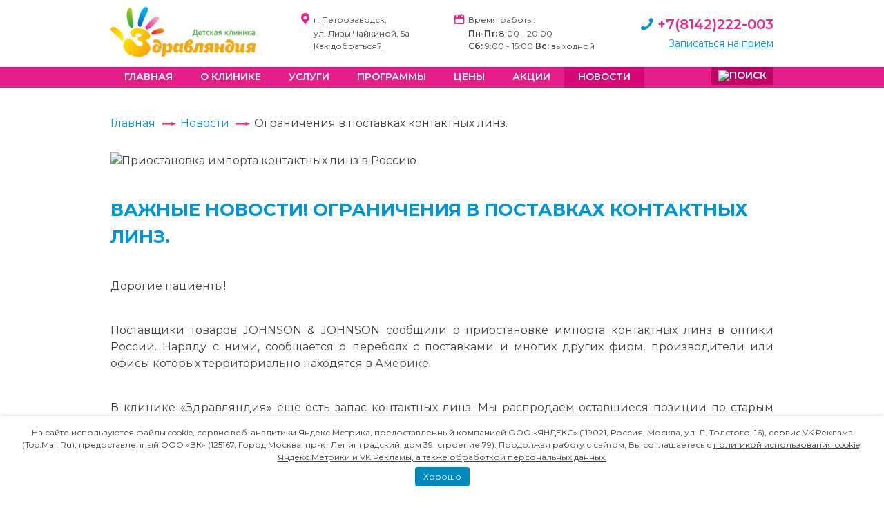

--- FILE ---
content_type: text/html; charset=utf-8
request_url: https://zdravlyandia.ru/roditelyam-o-detyakh/ogranicheniya-v-postavkakh-kontaktnykh-linz
body_size: 4546
content:
<!DOCTYPE html>
<html lang="ru-ru" dir="ltr">
<head>
	<meta charset="utf-8">
	<meta name="viewport" content="width=device-width, initial-scale=1">
	<meta name="description" content="Важные новости! Приостанавливается импорт контактных JOHNSON &amp; JOHNSON линз в оптики России. В «Здравляндии» есть запас контактных линз. Тел.: +7(8142)222-003.">
	<meta name="generator" content="Joomla! - Open Source Content Management">
	<title>Ограничения в поставках контактных линз | Новости «Здравляндия»</title>
	<link href="https://zdravlyandia.ru/roditelyam-o-detyakh/ogranicheniya-v-postavkakh-kontaktnykh-linz" rel="canonical">
	<link href="/templates/zdravland/favicon.ico" rel="icon" type="image/vnd.microsoft.icon">
<link href="/templates/zdravland/css/template.css" rel="stylesheet" />
<script src="/media/mod_menu/js/menu-es5.min.js?d44960a7df8b0a33bf176f94aae1a6bd" nomodule defer></script>
	<script type="application/ld+json">{"@context":"https:\/\/schema.org","@type":"BreadcrumbList","itemListElement":[{"@type":"ListItem","position":1,"item":{"@id":"https:\/\/zdravlyandia.ru\/","name":"Главная"}},{"@type":"ListItem","position":2,"item":{"@id":"https:\/\/zdravlyandia.ru\/roditelyam-o-detyakh","name":"Новости"}},{"@type":"ListItem","position":3,"item":{"name":"Ограничения в поставках контактных линз."}}]}</script>

    <link href="https://fonts.googleapis.com/css?family=Montserrat:400,600,700&amp;subset=cyrillic" rel="stylesheet">
    <meta name="yandex-verification" content="40bd3d65a605393c" />
    <meta name="google-site-verification" content="sJ2ZR1aMk4EcxNnzHf1qy67-Bv8-351UnI3wIr0bnpQ" />
    <script src="https://ajax.googleapis.com/ajax/libs/jquery/3.6.1/jquery.min.js"></script>
</head>
<body class="-blog">

    
            <section id="top" role="contentinfo">
            
<div id="mod-custom94" class="mod-custom custom">
    <a href="/" id="logo" title="Детская клиника «Здравляндия»"></a>
<ul>
  <li><i class="icon-location" title="Адрес"></i>г. Петрозаводск,</li>
  <li><i></i>ул. Лизы Чайкиной, 5а</li>
  <li><i></i><a href="/o-klinike/kontaktnaya-informatsiya">Как добраться?</a></li>
</ul>
<ul>
  <li><i class="icon-calendar" title="Время работы"></i>Время работы:</li>
  <li><i></i><span>Пн-Пт: </span> 8:00 - 20:00</li>
  <li><i></i><span>Сб: </span> 9:00 - 15:00 <span>Вс:</span> выходной</li>
</ul>
<ul>
  <li><a href="tel:+78142222003"><i class="icon-phone" title="Телефон"></i><span>+7(8142)222-003</span></a></li>
  <li><a href="/zapisatsya-na-priem" rel="nofollow" target="_blank">Записаться на прием</a></li>
</ul></div>

        </section>
    
    <header id="header">
        <div>
            <label for="toggle-1"><i class="icon-menu" aria-hidden="true"></i></label>
            <input type="checkbox" id="toggle-1">
            <nav role="navigation">
                                    <ul class="mod-menu mod-list nav ">
<li class="nav-item item-101 default"><a href="/" >Главная</a></li><li class="nav-item item-106"><a href="/o-klinike" >О клинике</a></li><li class="nav-item item-102"><a href="/uslugi" >Услуги</a></li><li class="nav-item item-212"><a href="/programmy" >Программы</a></li><li class="nav-item item-103"><a href="/tseny" >Цены</a></li><li class="nav-item item-105"><a href="/aktsii" >Акции</a></li><li class="nav-item item-148 current active"><a href="/roditelyam-o-detyakh" aria-current="location">Новости</a></li><li class="nav-item item-171"><a href="/poisk?view=search" ><img src="/images/zdravland/search-icon.png" alt="Поиск"></a></li></ul>
 
                            </nav>
        </div>  
    </header>

            <section id="slider" role="banner">
            <nav class="mod-breadcrumbs__wrapper" aria-label="Breadcrumbs">
    <ol class="mod-breadcrumbs breadcrumb px-3 py-2">
                    <li class="mod-breadcrumbs__divider float-start">
                <span class="divider icon-location icon-fw" aria-hidden="true"></span>
            </li>
        
        <li class="mod-breadcrumbs__item breadcrumb-item"><a href="/" class="pathway"><span>Главная</span></a></li><li class="mod-breadcrumbs__item breadcrumb-item"><a href="/roditelyam-o-detyakh" class="pathway"><span>Новости</span></a></li><li class="mod-breadcrumbs__item breadcrumb-item active"><span>Ограничения в поставках контактных линз.</span></li>    </ol>
    </nav>

        </section>
    
    <main id="main" role="main">
        <div class="com-content-article item-page-blog" itemscope itemtype="https://schema.org/Article">
    <meta itemprop="inLanguage" content="ru-RU">
    
    
        
        
    
    
        
                                                <div itemprop="articleBody" class="com-content-article__body">
        
<!--===============================================================================================
===================================================================================================
================================================================================================-->
<img src="/images/zdravland/news/n25052023.jpg" title="Ограничения в поставках контактных линз" alt="Приостановка импорта контактных линз в Россию"/>
<h1>Важные новости! Ограничения в поставках контактных линз.</h1>
<p>Дорогие пациенты!</p>
<p>Поставщики товаров JOHNSON & JOHNSON сообщили о приостановке импорта контактных линз в оптики России. Наряду с ними, сообщается о перебоях с поставками и многих других фирм, производители или офисы которых территориально находятся в Америке.
</p>
<p>
  В клинике «Здравляндия» еще есть запас контактных линз. Мы распродаем оставшиеся позиции по старым ценам.
</p>
<p>
  Будут ли новые поставки, пока не известно.
</p>
<p>
  Рекомендуем записаться на бесплатный осмотр офтальмолога, при покупке контактных линз.
</p>




















    </div>

        
                                        </div>

    </main>

    
            <footer id="footer" role="contentinfo">
            
<div id="mod-custom95" class="mod-custom custom">
    <ul>
  <li><a href="/o-klinike/informatsiya-dlya-patsientov">Информация для пациентов</a></li>
  <li><a href="/images/zdravland/doc/licenzia.pdf" target="_blank">Лицензия</a></li>
  <li><a href="https://klinikinachaikinoi.ru/o-klinikakh/nalogovyj-vychet" target="_blank" rel="nofollow">Возврат налога за лечение</a></li>
  <li><a href="/otzyvy">Отзывы</a></li>
  <li><a href="#" id="specialButton">Версия для слабовидящих</a></li>
</ul>
<ul>
  <li><a href="tel:+78142222003"><i class="icon-phone" title="Телефон" aria-hidden="true"></i>+7 (8142) 222-003</a></li>
  <li><a href="/zapisatsya-na-priem" target="_blank" rel="nofollow">Запись на прием</a></li>
  <li><a href="/dokumenty-onlajn">Документы онлайн</a></li>
  <li><a href="/aktsii/6-mesyatsev-rassrochki-po-karte-khalva" title="Халва"></a></li>
</ul>
<ul>
  <li></li>
  <li>185030</li>
  <li>Республика Карелия</li>
  <li>г. Петрозаводск</li>
  <li>ул. Лизы Чайкиной, 5А</li>
</ul></div>

<div id="mod-custom107" class="mod-custom custom">
    <a href="https://klinikinachaikinoi.ru/" title="Клиники на Чайкиной" rel="nofollow" target="_blank"></a>
<a href="http://cksp.ru/" title="Костная клиника" rel="nofollow" target="_blank"></a>
<a href="http://frauclinic.ru/" title="Фрау Клиник" rel="nofollow" target="_blank"></a>
<a href="https://poli.clinic/" title="Поликлиник" rel="nofollow" target="_blank"></a>
</div>

        </footer>
    
            <footer id="copyright" role="contentinfo">
            
<div id="mod-custom97" class="mod-custom custom">
    <ul>
  <li>©2019-2025, ООО «КМЦ»</li>
  <li>Сайт создан веб-студией <a href="https://popartdesign.ru/" rel="nofollow" target="_blank">PopArt</a></li>
</ul></div>

        </footer>
    
    <div id="cookie-notice">
        <p>На сайте используются файлы cookie, сервис веб-аналитики Яндекс Метрика, предоставленный компанией ООО «ЯНДЕКС» (119021, Россия, Москва, ул. Л. Толстого, 16),  сервис VK Реклама (Top.Mail.Ru), предоставленный ООО «ВК» (125167, Город Москва, пр-кт Ленинградский, дом 39, строение 79). Продолжая работу с сайтом, Вы соглашаетесь с <a href="https://zdravlyandia.ru/images/zdravland/doc/politika-obrabotki-personalnyh-dannyh_kmc.pdf" target="_blanc">политикой использования cookie, Яндекс.Метрики и VK Рекламы, а также обработкой персональных данных.</a></p>
        <a href="javascript:void(0)" class="cookie-notice-close" onclick="closeCookieNotice()">Хорошо</a>
    </div>

<!--================== Yandex.Metrika ==========================-->
<script type="text/javascript" >
   (function(m,e,t,r,i,k,a){m[i]=m[i]||function(){(m[i].a=m[i].a||[]).push(arguments)};
   m[i].l=1*new Date();k=e.createElement(t),a=e.getElementsByTagName(t)[0],k.async=1,k.src=r,a.parentNode.insertBefore(k,a)})
   (window, document, "script", "https://mc.yandex.ru/metrika/tag.js", "ym");

   ym(86901326, "init", {
        clickmap:true,
        trackLinks:true,
        accurateTrackBounce:true,
        webvisor:true
   });
</script>
<noscript><div><img src="https://mc.yandex.ru/watch/86901326" style="position:absolute; left:-9999px;" alt="" /></div></noscript>

<!--================== Скрипт для форм ==========================-->

<script defer src="/forms/js/forma.min.js"></script>

<!--================== Шары и острова ===========================-->
<script>
(function() {
    document.addEventListener('DOMContentLoaded', function(e) {
        document.querySelectorAll('#shar, #ostrov').forEach(function(element) {
            let left = 0;
            let top = 0;
            const offsetLeft = element.offsetLeft;
            const offsetTop = element.offsetTop;

            element.addEventListener('mousemove', function(e) {
                left = e.pageX - offsetLeft;
                top = e.pageY - offsetTop;

                element.style.backgroundPosition = '-'+(0.008*left)+'px -'+(0.01*top)+'px';
            });
        });
    });
})();
</script>
<!--================== Для слабовидящих ===================================-->
<script defer src="/templates/zdravland/js/uhpv-full.min.js"></script>

<!--================== Cookie Notice ======================-->

<script>
        function closeCookieNotice() {
            const nowDate = new Date();
            const expireDate = new Date(nowDate.setDate(nowDate.getDate() + 30)).toUTCString();
            document.cookie = "cookie_notice=0;path=/;expires=" + expireDate + ";SameSite=Lax;";
            document.getElementById("cookie-notice").style.display = "none";
        };
        document.addEventListener("DOMContentLoaded", function() {
            const cookie_notice = ('; ' + document.cookie).split('; cookie_notice=').pop().split(';')[0];
            if (cookie_notice !== "0") {
                document.getElementById("cookie-notice").style.display = "block";
            }
        });
</script>

<!-- Top.Mail.Ru counter -->

<script type="text/javascript">
    var _tmr = window._tmr || (window._tmr = []);
    _tmr.push({id: "3584469", type: "pageView", start: (new Date()).getTime()});
    (function (d, w, id) {
    if (d.getElementById(id)) return;
    var ts = d.createElement("script"); ts.type = "text/javascript"; ts.async = true; ts.id = id;
    ts.src = "https://top-fwz1.mail.ru/js/code.js";
    var f = function () {var s = d.getElementsByTagName("script")[0]; s.parentNode.insertBefore(ts, s);};
    if (w.opera == "[object Opera]") { d.addEventListener("DOMContentLoaded", f, false); } else { f(); }
    })(document, window, "tmr-code");
</script>
<noscript><div><img src="https://top-fwz1.mail.ru/counter?id=3584469;js=na" style="position:absolute;left:-9999px;" alt="Top.Mail.Ru" /></div></noscript>

<!-- /Top.Mail.Ru counter -->

<script src="/templates/zdravland/js/spotlight.bundle.js" type="text/javascript"></script>

</body>
</html>


--- FILE ---
content_type: text/css
request_url: https://zdravlyandia.ru/templates/zdravland/css/template.css
body_size: 9401
content:
/* http://meyerweb.com/eric/tools/css/reset/
   v2.0 | 20110126
   License: none (public domain)
*/
html, body, div, span, applet, object, iframe,
h1, h2, h3, h4, h5, h6, p, blockquote, pre, a, abbr, acronym, address, big, cite, 
code, del, dfn, em, img, ins, kbd, q, s, samp, small, strike, sub, sup, tt, var,
u, i, center, dl, dt, dd, ol, ul, li, fieldset, form, label, legend, table, 
caption, tbody, tfoot, thead, tr, th, td, article, aside, canvas, details, embed,
figure, figcaption, footer, header, hgroup, menu, nav, output, ruby, section, 
summary, time, mark, audio, video {
    margin: 0;
    padding: 0;
    border: 0;
    font-size: 100%;
    font: inherit;
    vertical-align: baseline;
}
/* HTML5 display-role reset for older browsers */
article, aside, details, figcaption, figure, footer, header, hgroup, menu, nav, section {
    display: block;
}
ol, ul, li {
    list-style: none;
}
blockquote, q {
    quotes: none;
}
blockquote:before, blockquote:after,
q:before, q:after {
    content: '';
    content: none;
}
table {
    border-collapse: collapse;
    border-spacing: 0;
}
body {
    line-height: 1.5;
	color: #404040;
    font-family: 'Montserrat', sans-serif;
}
h1, h2, h3, h4, h5 {
    font-weight: bold;
}
a {
    transition: all 0.3s ease 0s;
    text-decoration: none;
	color: inherit;
}
/*=======================================================================
============================= Шапка =====================================
=======================================================================*/
#top {
	width: 100%;
	background-color: #fff;
}
#top > div {
	width: 240px;
    margin: 10px auto 15px;
    display: flex;
    flex-wrap: wrap;
    justify-content: end;
}
#top > div #logo {
    background: url(../images/logo.png) no-repeat center left;
    background-size: contain;
    width: 240px;
    height: 82px;
    margin-bottom: 10px;
}
#top > div ul:nth-of-type(1), 
#top > div ul:nth-of-type(2) {
	display: none;
}
#top > div ul:nth-of-type(3) > li {
    text-align: right;
}
#top > div ul:nth-of-type(3) > li:first-child > a {
    color: #EC268F;
    font-size: 20px;
    font-weight: 600;
}
#top > div ul:nth-of-type(3) > li:first-child > a > i {
    color: #0094D9;
    font-size: 22px;
}
#top > div ul:nth-of-type(3) > li:last-child > a {
    color: #0094D9;
    font-size: 14px;
    text-decoration: underline;
}
/*=======================================================================
========================= Меню ==========================================
=======================================================================*/
#header > div label {
    display: block;
    padding: 4px 0 7px;
    font-size: 18px;
    text-align: center;
    color: #fff;
}
#header > div input[type=checkbox] {
   position: absolute;
   top: -9999px;
   left: -9999px;
   display: none;
}
#header > div input[type=checkbox]:checked ~ nav {
    display: block;
}
#header {
    background-color: #e61e88;
	position: sticky;
	top: 0;
	z-index: 999;
}
#header > div > nav {
    display: none;
    background-color: #d70876;
}
#header > div > nav ul.nav {
    display: flex;
    flex-direction: column;
}
#header > div > nav ul.nav > li {
    text-align: center;
}
#header > div > nav ul.nav > li > a {
    display: block;
    padding: 4px 0;
    color: #fff;
    font-size: 14px;
    font-weight: 600;
    text-transform: uppercase;
}
#header > div > nav ul.nav > li:last-child > a {
	background-color: #c00267;
    padding: 5px 0;
    line-height: 1;
}
#header > div > nav ul.nav > li:last-child > a > img {
    width: 18px;
    height: 18px;
}
/*=======================================================================
================================ Слайдер ================================
=======================================================================*/
#slider #djslider-loader92, 
#slider .djslider-end {
	display: none;
}
#slider div#mod-custom104 {
	background: url(../images/mob-sl.jpg) no-repeat center;
	text-align: center;
	padding: 40px 0 80px;
}
#slider div#mod-custom104 p {
	color: #fff000;
	font-size: 22px;
	text-transform: uppercase;
	padding: 0 20px 40px 20px;
	font-weight: bolder;
	text-shadow: 1px 2px 3px rgba(0, 0, 0, 0.8);
}
#slider div#mod-custom104 ul li {
   	display: block;
   	margin-bottom: 20px;
   	color: #fff;
}
#slider div#mod-custom104 ul li a {
    background: #EC268F;
    border-radius: 30px;
    padding: 14px 34px;
    text-align: center;
    color: #fff;
    font-weight: normal;
}
#slider div#mod-custom104 ul li:nth-child(3) a {
    background: #fff;
    color: #EC268F;
}
#slider div#mod-custom104 ul li:nth-child(2) {
    font-size: 18px;
    padding: 0 10px;
}
/*======================================================================================================
=========================================== Главная страница ===========================================
======================================================================================================*/
#silka-pravila {
	background-color: #EC268F;
	color: #fff;
	padding: 15px 0;
}
#silka-pravila > div {
    display: flex;
    flex-direction: column;
	margin: 0 auto;
	width: 280px;
    text-align: center;
}
#silka-pravila > div > a {
	background-color: #fff;
	color: #EC268F;
	display: inline-flex;
    justify-content: center;
    align-items: center;
    margin: 5px auto;
	width: 40px;
	height: 40px;
	border-radius: 50%;
}
/*=======================================================================
====================== Что такое здравляндия ============================
=======================================================================*/
#about {
    background: #009fe6;
}
#about > div > div {
    width: 300px;
    margin: 0 auto;
    text-align: center;
    color: #fff;
    padding: 40px 0;
}
#about > div > div > h1 {
    color: #fff000;
    font-size: 22px;
}
#about > div > div > p {
    padding: 20px 0;
}
#about > #shar {
	background: none;
}
/*=======================================================================
====================== Принципы нашей работы ============================
=======================================================================*/
#princip {
    display: none;
}
/*=======================================================================
========================= Услуги на главной =============================
=======================================================================*/
#main-usl {
    background: #fff;
    padding: 40px 0 80px 0;
}
#main-usl > div > div {
    width: 300px;
    margin: 0 auto;
}
#main-usl > div > div#first_b {
    text-align: center;
	color: #04259f;
	margin-bottom: 40px;
}
#main-usl > div > div#first_b > h2 {
    padding-bottom: 10px;
    font-size: 18px;
}
#main-usl > div > div > ul {
	display: flex;
	flex-wrap: wrap;
	justify-content: center;
}
#main-usl > div > div > ul > li {
    width: 224px;
    margin-bottom: 50px;
}
#main-usl > div > div > ul > li > h3 {
    color: #d947c5;
    font-size: 22px;
    margin-bottom: 20px;
    line-height: 1.2;
    font-weight: bold;
}
#main-usl > div > div > ul > li > i > a {
    color: #868686;
    display: block;
}
#main-usl > div > div > ul > li > a {
    display: block;
    text-decoration: underline;
    color: #04259f;
    margin-top: 20px;
}
#main-usl > div > div > a {
    color: #fff;
    background: #009fe6;
    border-radius: 30px;
    padding: 14px 34px;
    text-align: center;
    text-transform: uppercase;
    font-weight: bold;
    width: 160px;
    display: block;
    margin: 20px auto 0;
}
#main-usl > div > div > a:hover {
	opacity: 0.7;
}
#main-usl > div > div#last_b {
    display: none;
}
#main-usl > div#ostrov {
	background: none;
}
/*=======================================================================
============================== Карусель =================================
=======================================================================*/
#karusel {
	display: none;
}
/*=======================================================================
======================== Новости на главной =============================
=======================================================================*/
#novosti {
    background: #ffff00;
    padding: 60px 0;
    position: relative;
}
#novosti > div {
    width: 300px;
    margin: 0 auto;
    color: #fff;
}
#novosti > div:nth-child(1) {
    display: none;
}
#novosti > div:nth-child(2) {
    text-align: center;
	color: #f79100;
}
#novosti > div:nth-child(2) > h2 {
    font-size: 22px;
}
#novosti > div:nth-child(2) > p {
    padding: 12px 0 20px;
    line-height: 1.8;
}
#novosti > div:nth-child(2) > a {
    color: #fff;
    text-transform: uppercase;
    display: block;
    width: 180px;
    margin: 0 auto 40px;
    font-weight: bold;
    text-align: center;
    background: #ff6c00;
    padding: 14px 20px 16px;
    border-radius: 30px;
}
#novosti > div:nth-child(2) > a:hover {
	opacity: 0.7;
}
/*=====================================================================*/
#novosti > div:nth-child(3) > div.newsflash > div {
    width: 300px;
    height: 230px;
    margin: 0 0 30px 0;
    position: relative;
    border-radius: 15px;
    border: 2px solid #ff6c00;
    overflow: hidden;
    background-color: #fff;
}
#novosti > div:nth-child(3) > div.newsflash > div > img {
    width: inherit;
    margin-bottom: 10px;
}
#novosti > div:nth-child(3) > div.newsflash > div > h2 {
    color: #ff6c00;
    font-size: 14px;
    width: 200px;
    margin-left: 10px;
}
#novosti > div:nth-child(3) > div.newsflash > div > p {
    position: absolute;
    bottom: 30px;
    right: 10px;
}
#novosti > div:nth-child(3) > div.newsflash > div > p > a {
	background-color: #ff6c00;
    color: #fff;
	width: 45px;
	height: 45px;
	border-radius: 50%;
    display: inline-flex;
    justify-content: center;
    align-items: center;
}

/*=======================================================================
========================= Карта =========================================
=======================================================================*/
#karta {
    display: none;
}
/*==========================================================================================================
============================ Подвал ========================================================================
==========================================================================================================*/
#footer {
    background: linear-gradient(to top, #009fe6, #0181ba);
	color: #fff;
	padding: 50px 0;
}
#footer > div {
    display: flex;
    flex-direction: column-reverse;
    width: 300px;
    margin: 0 auto;
}
#footer > div > ul li a:hover {
	opacity: 0.7;
}
/*=======================================================================*/
#footer > div > ul:nth-child(1) {
    text-align: center;
}
#footer > div > ul:nth-child(1) > li {
    margin-bottom: 5px;
}
#footer > div > ul:nth-child(1) > li:nth-child(1) {
    margin-bottom: 20px;
    font-size: 18px;
}
#footer > div > ul:nth-child(1) > li:nth-child(1) > a {
    text-transform: uppercase;
    font-weight: bold;
}
/*=======================================================================*/
#footer > div > ul:nth-child(2) {
    text-align: center;
    margin: 40px 0;
}
#footer > div > ul:nth-child(2) > li {
    margin-bottom: 15px;
}
#footer > div > ul:nth-child(2) > li:nth-child(1) > a {
    display: inline-flex;
    align-items: center;
	font-weight: bolder;
    color: #fff;
	
    font-size: 18px;
}
#footer > div > ul:nth-child(2) > li:nth-child(1) > a > i {
    color: #33a5d7;
    font-size: 24px;
}
#footer > div > ul:nth-child(2) > li:nth-child(2) > a,
#footer > div > ul:nth-child(2) > li:nth-child(3) > a {
    display: inline-block;
    width: 180px;
    border-radius: 20px;
    background-color: #33a5d7;
    text-transform: uppercase;
    font-size: 12px;
    font-weight: normal;
    padding: 7px 20px;
}
#footer > div > ul:nth-child(2) > li:nth-child(4) > a {
    display: inline-block;
    background: url(../images/halva_white.png);
    width: 90px;
    height: 22px;
    opacity: 0.3;
}
/*=======================================================================*/
#footer > div > ul:nth-child(3) {
    text-align: center;
}
#footer > div > ul:nth-child(3) > li {
    margin-bottom: 5px;
}
#footer > div > ul:nth-child(3) > li:nth-child(1) {
    display: inline-block;
    background: url(../images/logo-klinik.png);
	background-size: cover;
	height: 50px;
    width: 133px;
  	background-position: -605px;
}
#footer > div > ul:nth-child(3) > li:last-child a {
    text-decoration: underline;
    color: #ab9b82;
}
/*=======================================================================
========================= Клиники на чайкиной ===========================
=======================================================================*/
#footer > div#mod-custom107 {
    width: 300px;
    display: flex;
    flex-direction: column;
	align-items: center;
	padding-top: 30px;
}
#footer > div#mod-custom107 a {
    display: block;
    background: url(../images/logo-klinik.png);
    background-size: cover;
    height: 50px;
    opacity: 0.8;
}
#footer > div#mod-custom107 a:hover {
	opacity: 1;
}
#footer > div#mod-custom107 a:nth-child(1) {
    width: 220px;
}
#footer > div#mod-custom107 a:nth-child(2) {
    width: 199px;
    background-position: -225px;
}
#footer > div#mod-custom107 a:nth-child(3) {
    width: 171px;
	background-position: -432px;
}
#footer > div#mod-custom107 a:nth-child(4) {
    width: 132px;
  	background-position: -748px;
}
/*=======================================================================
============================= Копирайт ==================================
=======================================================================*/
#copyright {
    padding: 24px 0;
    font-size: 12px;
    line-height: 1;
    background: #0272a4;
	color: #fff;
}
#copyright > div {
    width: 300px;
    margin: 0 auto;
    text-align: center;
}
#copyright > div ul li a {
    color: #fff;
    opacity: 0.7;
    text-decoration: underline;
}
/*===============================================================================================================================================*/
/*========================================================== Вторые страницы ====================================================================*/
/*===============================================================================================================================================*/

/*=======================================================================
====================== Общие настройки страниц ==========================
=======================================================================*/
[class^='com-content-article item-page-'] > div {
    width: 300px;
    margin: 30px auto 100px;
}
[class^='com-content-article item-page-'] > div > h1 {
    color: #0094D9;
	font-size: 18px;
	text-transform: uppercase;
	margin-bottom: 40px;
}
[class^='com-content-article item-page-'] > div > h2,
[class^='com-content-article item-page-'] > div > h3 {
	color: #0094D9;
	font-size: 18px;
	margin-bottom: 40px;
}
[class^='com-content-article item-page-'] > div > p {
    text-align: justify;
    margin-bottom: 40px;
}
[class^='com-content-article item-page-'] > div > p a {
	color: #e32991;
}
[class^='com-content-article item-page-'] > div > ul {
    margin: 0 0 20px 20px;    
}
[class^='com-content-article item-page-'] > div > ul > li {
    list-style: disc;
	margin-bottom: 5px;
}
[class^='com-content-article item-page-'] > div > img {
	width: inherit;
	margin-bottom: 40px;
}
/*=======================================================================
====================== Хлебные крошки ===================================
=======================================================================*/
.breadcrumb {
	width: 300px;
	margin: 40px auto 30px;
}
.breadcrumb li {
	position: relative;
	display: inline-block;
	margin-right: 36px;
}
.breadcrumb li:after {
	display: block;
	position: absolute;
	top: 10px;
	right: -30px;
	content: "";
	width: 20px;
	height: 5px;
	background: url(../images/arr.png) no-repeat;
	background-size: contain;
    color: #0272a4;
}
.breadcrumb li a {
    color: #0094D9;
}
.breadcrumb li:last-child span {  
    color: #394049;
}
.breadcrumb li .divider,
.breadcrumb li:first-child,
.breadcrumb li:last-child:after, 
.breadcrumb li:first-child:after {
	display: none;
}
/*=======================================================================
======================= Услуги ==========================================
=======================================================================*/
.item-page-uslugi > div > div .element-invisible,
#main .item-page-uslugi .search {
	display: none;
}
#left-col, 
#right-col {
	width: 280px;
}
#left-col > a,
#right-col > a,
#right-col > p {
	display: block;
	color: #0272a4;
	margin-bottom: 10px;
	font-size: 18px;
}
#left-col > a:hover,
#right-col > a:hover {
	opacity: 0.5;
}
#left-col > h2,
#right-col > h2 {
	font-size: 22px;
	color: #0094D9;
	text-align: center;
	margin-bottom: 40px;
}
#left-col > span,
#right-col > span {
	background: url(../images/ico-usl.png) no-repeat;
	display: block;
	width: 141px;
	height: 122px;
	margin: 70px auto 20px;
}
#left-col > span:nth-of-type(1) {
	background-position: center top;
}
#left-col > span:nth-of-type(2) {
	background-position: center -122px;
	height: 120px;
}
#left-col > span:nth-of-type(3) {
	background-position: center -483px;
}
#left-col > span:nth-of-type(4) {
	background-position: center bottom;
}
#left-col > span:nth-of-type(5) {
	background-position: center -362px;
	height: 122px;
}
#right-col > div > a {
	display: block;
	color: #7a7e7e;
	margin-bottom: 5px;
	font-style: italic;
	padding-left: 10px;
	text-decoration: underline;
}
#right-col > span:nth-of-type(1) {
	background-position: center -242px;
	height: 120px;
}
#right-col > span:nth-of-type(2) {
	background-position: center -362px;
	height: 122px;
}
#right-col > span:nth-of-type(3) {
	background-position: center -604px;
}
/*========================= Страница услуги ===========================*/
.item-page-usl > div > p > i {
	font-style: italic;
    font-weight: bold;
}
.item-page-usl > div > i {
	color: #0094D9;
	display: block;
}
.item-page-usl > div > span {
	text-align: right;
	font-style: italic;
	display: block;
	margin-bottom: 20px;
}
.item-page-usl > div > b {
	display: block;
	color: #0094D9;
	text-align: justify;
    font-weight: bold;
    margin-bottom: 20px;
}
.item-page-usl > div > table td {
	border: 1px solid gray;
	padding: 5px;
}
/*=======================================================================
============================ Программы ==================================
=======================================================================*/
.item-page-uslugipro > div > h2 {
    text-transform: uppercase;
}
.item-page-uslugipro > div > h3 {
    color: #EC268F;
    font-size: 16px;
    text-transform: uppercase;
    margin-bottom: 20px;
}
.item-page-uslugipro > div > section {
    margin: 0 0 30px 0;
}
.item-page-uslugipro > div > section ul li {
    width: 290px;
    height: 250px;
    margin-bottom: 20px;
    border-radius: 15px;
    border: 2px solid #EC268F;
    overflow: hidden;
}
.item-page-uslugipro > div > section ul li img {
    width: 380px;
}
.item-page-uslugipro > div > section ul li p {
    padding: 10px;
    font-weight: bold;
    color: #EC268F;
}
/*=======================================================================
=============== Наши специалисты ========================================
=======================================================================*/
.item-page-vrach > div > h2 {
    color: #EC268F;
    font-size: 14px;
}
.item-page-vrach > div > div  {
    display: flex;
    flex-wrap: wrap;
    margin-bottom: 30px;
}
.item-page-vrach > div > div > a {
    margin: 0 auto 40px;
    width: 296px;
    display: block;
    border: 1px solid #0094D9;
    border-radius: 8px;
    padding: 40px 0;
}
.item-page-vrach > div > div > a:hover {
    opacity: 0.6;
}
.item-page-vrach > div > div > a > img {
    width: 170px;
    height: 170px;
    object-fit: cover;
    object-position: top;
    display: block;
    margin: 0px auto 20px;
}
.item-page-vrach > div > div > a > p {
    text-align: center;
    font-weight: bold;
    font-size: 16px;
    margin-bottom: 10px;
    color: #777777;
}
.item-page-vrach > div > div > a > p:last-child {
    font-size: 14px;
    font-weight: bold;
    color: #0094D9;
}
/*========================== Врач =====================================*/
.item-page-vrach-s {
	background: url(../images/db-0.jpg) no-repeat center top;
}
.item-page-vrach-s > div > section {
	display: flex;
	flex-direction: column;
	justify-content: space-between;
	margin-bottom: 40px;
}
.item-page-vrach-s > div > section > img {
	width: 274px;
	height: 500px;
	margin: 0 auto;
}
.item-page-vrach-s > div > section > div {
	display: flex;
	flex-direction: column;
	justify-content: space-around;
	width: 250px;
	background-color: rgba(0, 148, 217, 0.6);
	color: #fff;
	padding: 20px 25px 25px;
	border-radius: 20px;
	margin-top: 40px;
}
.item-page-vrach-s > div > section > div > h1 {
	font-size: 22px;
	margin-bottom: 20px;
}
.item-page-vrach-s > div > section > div > p:nth-child(3),
.item-page-vrach-s > div > section > div > p:nth-child(5) {
	margin-bottom: 20px;
}
.item-page-vrach-s > div > section > div > a {
	display: block;
	margin: 40px 0 0 0;
	color: #0094D9;
	background-color: #fff;
	text-align: center;
	border-radius: 30px;
	padding: 12px 0 15px 0;
	font-weight: bold;
	font-size: 16px;
	text-transform: uppercase;
}
.item-page-vrach-s > div > section > div > a:hover {
	opacity: 0.7;
}
.item-page-vrach-s > div > p > strong {
	color: #0094d9;
	font-weight: bold;
}
/*=======================================================================
============================ О клинике ==================================
=======================================================================*/
.item-page-o-klinike > div > div {
	margin-top: 60px;
}
.item-page-o-klinike > div > div > a {
	display: block;
	width: 260px;
	height: 260px;
	border-radius: 24px;
	border: 3px solid #0094D9;
	color: #0094D9;
	margin: 0 auto 30px;
	text-align: center;
}
.item-page-o-klinike > div > div > a > span {
	width: 130px;
	height: 116px;
	margin: 30px auto 20px;
	display: block;
	background: url(../images/ico-2.png) no-repeat center top;
}
.item-page-o-klinike > div > div > a:nth-child(2) > span {
	background-position: center -980px;
}
.item-page-o-klinike > div > div > a:nth-child(3) > span {
	background-position: center -118px;
}
.item-page-o-klinike > div > div > a:nth-child(4) > span {
	background-position: center -242px;
}
.item-page-o-klinike > div > div > a:nth-child(5) > span {
	background-position: center -242px;
}
.item-page-o-klinike > div > div > a:nth-child(6) > span {
	background-position: center -362px;
}
.item-page-o-klinike > div > div > a:nth-child(7) > span {
	background-position: center -480px;
}
.item-page-o-klinike > div > div > a:nth-child(8) > span {
    background-position: center -600px;
}
.item-page-o-klinike > div > div > a:nth-child(9) > span {
    background-position: center -730px;
}
.item-page-o-klinike > div > div > a:nth-child(10) > span {
    background-position: center -860px;
}
.item-page-o-klinike > div > div > a:nth-child(11) > span {
    background-position: center -1110px;
}
.item-page-o-klinike > div > div > a > h2 {
	font-size: 20px;
}
/*=======================================================================
============================ Контакты  ==================================
=======================================================================*/
.item-page-kontakt > div > ul {
	margin-left: 0;
}
.item-page-kontakt > div > ul > li {
	margin-bottom: 10px;
	list-style: none;
}
.item-page-kontakt > div > ul > li i {
	display: block;
	font-weight: 600;
}
.item-page-kontakt > div > ul > li span {
	display: block;
}
.item-page-kontakt > div > ul > li a {
	text-decoration: underline;
	color: inherit;
}
.item-page-kontakt > div > div {
	position: relative;
	margin-bottom: 60px;
}
.item-page-kontakt > div > div img {
	width: 300px;
}
.item-page-kontakt > div > div ul {
	font-size: 14px;
}
.item-page-kontakt > div > div ul li {
	margin-bottom: 10px;
}
.item-page-kontakt > div > div ul i {
	display: block;
	font-weight: 600;
}
.item-page-kontakt > div > div ul span {
	display: block;
}
/*=======================================================================
============================= Отзывы ====================================
=======================================================================*/
.item-page-otz > div > a {
	background-color: #e32991;
	border-radius: 25px;
	padding: 14px 40px;
	width: 150px;
	color: #fff;
	text-align: center;
	font-size: 14px;
	text-transform: uppercase;
	display: block;
	font-weight: bold;
	margin: 20px auto 40px;
	text-decoration: none;
}
.item-page-otz > div > a:hover {
	opacity: 0.7;
}
.item-page-otz > div > div  {
	border-radius: 20px;
	border: 2px solid #0094D9;
	padding: 30px 20px 40px 20px;
	color: #394049;
	text-align: justify;
	background-color: #f8f8f8;
	margin-bottom: 30px;
}
.item-page-otz > div > div > span {
	color: #0094D9;
	font-weight: bold;
	display: block;
	font-size: 18px;
}
.item-page-otz > div > div > i {
	font-size: 14px;
	display: block;
	margin: 10px 0;
}
/*=======================================================================
================= Информация для пациентов  =============================
=======================================================================*/
.item-page-infopac > div > p,
.item-page-infopac > div > details > p {
    margin-bottom: 20px;
	text-align: left;
}
.item-page-infopac > div > p > i,
.item-page-infopac > div > details > p > i {
    font-style: italic;
    font-weight: bold;
}
.item-page-infopac > div > p a {
    text-decoration: underline;
    color: #d947c5;
}
.item-page-infopac > div > details > summary {
    background-color: #0094D9;
    color: #fff;
    font-weight: bold;
    border-radius: 20px;
    padding: 10px 10px;
    text-transform: uppercase;
    font-size: 14px;
    margin-bottom: 3px;
}
.item-page-infopac > div > details a {
	text-decoration: underline;
    color: #d947c5;
    font-size: 14px;
	display: block;
	margin: 10px 0;
}
.item-page-infopac > div > details:last-of-type {
	margin-bottom: 20px;
}
/*=======================================================================
============================== Вакансии =================================
=======================================================================*/
.item-page-vakans > div > p > b {
    font-weight: bold;
}
.item-page-vakans > div > p a {
	text-decoration: underline;
	color: #d947c5;
}
.item-page-vakans > div > h3 {
    margin: 10px 0;
    text-transform: uppercase;
}
.item-page-vakans > div > h3 a {
	color: #d947c5;
}
.item-page-vakans > div > h4 {
    margin-bottom: 10px;
}
/*=======================================================================
================== Инструкция по применению =============================
=======================================================================*/
.item-page-pravila {
	background: none;
}
.item-page-pravila > div {
	width: 300px;
	margin: 30px auto 100px;
	color: #394049;
}
.item-page-pravila > div > p > b {
    font-weight: bold;
}
.item-page-pravila > div > div:nth-of-type(1) {
	padding: 0 0px 0px 0;
	margin: 50px 0;
}
.item-page-pravila > div > div:nth-of-type(1) > h2 {
	color: #e32991;
	font-size: 18px;
	margin-bottom: 25px;
}
.item-page-pravila > div > div:nth-of-type(1) p {
	font-size: 14px;
}
.item-page-pravila > div > div:nth-of-type(1) > a {
    display: block;
	width: 180px;
    border-radius: 22px;
	padding: 8px 60px 10px;
	margin-top: 35px;
    font-size: 14px;
	text-align: center;
	text-transform: uppercase;
	color: #fff;
	background-color: #0094D9;
}
.item-page-pravila > div > div:nth-of-type(1) > a:hover {
	opacity: 0.7;
}
.item-page-pravila > div > div:nth-of-type(2) {
	padding: 0px 0 20px 0px;
	text-align: center;
    margin-top: 0px;
}
.item-page-pravila > div > div:nth-of-type(2) > h2 {
	font-size: 24px;
	margin-bottom: 20px;
	color: #e32991;
}
.item-page-pravila > div > div:nth-of-type(3) {
    padding: 0px 0 20px 0px;
    text-align: center;
    margin-top: 0px;
}
.item-page-pravila > div > div:nth-of-type(3) > h2 {
    font-size: 24px;
    margin-bottom: 20px;
    color: #60bff8;
}
.item-page-pravila > div > div:nth-of-type(4) {
    padding: 0px 0px 20px 0px;
    text-align: center;
    margin-top: 0px;
    font-size: 14px;
}
.item-page-pravila > div > div:nth-of-type(4) > h2 {
    font-size: 18px;
    margin-bottom: 20px;
    color: #e62890;
}
.item-page-pravila > div > div:nth-of-type(5) {
    padding: 0px 0px 0 0px;
    text-align: center;
    margin-top: 0px;
}
.item-page-pravila > div > div:nth-of-type(5) > h2 {
    font-size: 18px;
    margin-bottom: 20px;
    color: #60bff8;
}
/*=======================================================================
=========================== Фотогалерея  ================================
=======================================================================*/
#SLB-Contenido {
	border-color: #0094D9 !important;
}
.item-page-gall section.spotlight-group {
    display: flex;
    justify-content: space-between;
    flex-wrap: wrap;
    margin-bottom: 40px;
}
.item-page-gall section.spotlight-group > a {
    width: 48%;
    margin-bottom: 4px;
}
.item-page-gall section.spotlight-group > a:hover {
    opacity: 0.7;
}
.item-page-gall section.spotlight-group > a > img {
    width: 100%;
}
/*=======================================================================
====================== Новости и Акции ==================================
=======================================================================*/
.blog {
	width: 300px;
	margin: 30px auto 100px;
}
.blog > div > h1 {
	color: #0094D9;
	font-size: 22px;
	text-transform: uppercase;
	margin-bottom: 40px;
}
.blog > div > p {
	text-align: justify;
	margin-bottom: 50px;
}
.items-leading > div > div {
	border-radius: 20px;
	border: 2px solid #0094D9;
	width: 300px;
	height: 230px;
	overflow: hidden;
	position: relative;
	margin: 0 auto 40px;
}
.items-leading > div > div > img {
	width: inherit;
	position: absolute;
	top: 0;
}
.items-leading > div > div > h2 {
	color: #0094D9;
	position: absolute;
	top: 140px;
	left: 10px;
	width: 200px;
	font-size: 14px;
}
.items-leading > div > div > p {
	position: absolute;
	top: 145px;
	right: 10px;
}
.items-leading > div > div > p a {
	display: inline-flex;
	color: #fff;
	background-color: #0094D9;
	width: 45px;
	height: 45px;
	border-radius: 50%;
	display: inline-flex;
    justify-content: center;
    align-items: center;
}
.cat-children {
	display: none;
}
/*============== Страница в новостях и акциях =========================*/
.item-page-blog > div > p > i {
	font-style: italic;
    font-weight: bold;
}
.item-page-blog > div > p > b {
	font-weight: bold;
}
/*=======================================================================
=================================== Цены ================================
=======================================================================*/
.item-page-price > div > a {
	color: #fff;
	background: #009fe6;
	border-radius: 30px;
	padding: 14px 34px;
	text-align: center;
	text-transform: uppercase;
	font-weight: bold;
	width: 160px;
	display: block;
	margin: 20px 0 0 0;
}
.item-page-price > div h2,
.item-page-price > div h3,
.item-page-price > div ul {
	display: none;
}
/*===========================================================================
============================== Поиск ========================================
===========================================================================*/
.search {
    width: 300px;
    margin: 30px auto 100px;
}
.search h1 {
    color: #0094D9;
	font-size: 18px;
	text-transform: uppercase;
	margin-bottom: 40px;
}
#searchForm .input-group {
    margin: 20px 0;
    display: flex;
    justify-content: space-between;
}
#searchForm .input-group label {
    display: none;
}
#searchForm .input-group #search-searchword {
    width: 210px;
    height: 20px;
	padding-left: 7px;
	border-radius: 15px;
	border: 2px solid #0094D9;
}
#searchForm .input-group div:nth-child(3) button {
    background-color: #0094D9;
    border: none;
	border-radius: 15px;
    padding: 5px 12px 6px;
    color: #fff;
	cursor: pointer;
}
#searchForm .input-group div:nth-child(3) button:hover {
    opacity: 0.6;
    cursor: pointer;
}
#main .searchintro {
    display: block;
    height: 40px;
}
#main .search-results {
    padding: 0 10px;
}
#main .search-results .result-title {
    padding-bottom: 6px;
}
#main .search-results .result-title a {
    color: #e6208a;
    text-decoration: underline; 
}
#main .search-results .result-text {
    padding-bottom: 20px;
}
.search .searchintro, .search .phrases, .search .only, .element-invisible, .form-limit, .result-created,
#main .search-results .result-category,
#main .search .pagination {
	display: none;
}
.tooltip {
	display:none !important;
}
/*=======================================================================
================================== Формы ================================
=======================================================================*/
.item-page-priem .call-me {
    display: block;
    width: 300px;
    font-size: 14px;
}
.item-page-priem .call-me form input, 
.item-page-priem .call-me form textarea, 
.item-page-priem .call-me form select {
    box-sizing: border-box;
    border: 2px solid #e6208a;
	border-radius: 20px;
    width: 100%;
    padding: 10px;
    margin-bottom: 20px;   
}
.item-page-priem .call-me form textarea {
    height: 160px;
}
.item-page-priem .call-me form .form-button-all {
    background: #e6208a;
    display: block;
    width: 180px;
    margin: 0 auto;
    color: #fff;
    font-weight: bold;
    text-transform: uppercase;
    transition: all 0.3s ease 0s;
}
.form-button-all:hover {
    opacity: 0.7;
    cursor: pointer;
}
.item-page-priem .call-me div.soglasie {
    opacity: 0.8;
    margin: 20px 0;
    display: flex;
    align-items: start;
}
.item-page-priem .call-me div.soglasie > input {
    width: 20px;
    margin-right: 10px;
    margin-top: 5px;
}
.item-page-priem .call-me div.soglasie a {
    color: #e6208a;
    text-decoration: underline;
}
.item-page-priem forma-form[state="success"] form,
.item-page-priem forma-form[state="success"] footer {
    display: none;
}
.item-page-priem .call-me-success {
    color: #e6208a;
}
/*=======================================================================
============================= Документы онлайн ==========================
=======================================================================*/
#questionary .stepper-step:not(.stepper-current-step) {
    display: block;
}
#questionary.stepper-first-step .stepper-previous-step,
#questionary.stepper-last-step .stepper-next-step,
#questionary:not(.stepper-last-step) .finish,
#questionary .questionary-child-actions {
    display: none;
}
#questionary .form-group.required > label::after {
    content: ' *';
    color: red;
}
#questionary fieldset {
    margin: 1em 0;
}
#questionary .stepper-step-header {
    margin: 1em 0;
}
.-doconline .breadcrumb {
	background-color: transparent;
	padding: 0;
	font-size: 16px;
}
.-doconline footer div:first-child ul {
	margin-bottom: 0;
}
.item-page-doconline #questionary h1 {
	color: #0094D9;
	font-size: 22px;
	text-transform: uppercase;
	margin-bottom: 40px;
	font-weight: bold;
}
.item-page-doconline #questionary h2 {
	font-size: 22px;
}
.item-page-doconline #questionary input, .item-page-doconline #questionary textarea {
	border-color: #e6208a;
}
.item-page-doconline #questionary legend {
	color: #0094D9;
}
.item-page-doconline #questionary a.btn, 
.item-page-doconline #questionary button.btn {
	background-color: #0094D9;
	color: #fff;
	transition: all 0.3s ease 0s;
	text-transform: uppercase;
	font-weight: bold;
	font-size: 14px;
	border: none;
	padding: 7px 25px 8px 25px;
	border-radius: 5px !important;
	margin-left: 10px;
}
.item-page-doconline #questionary button.questionary-add-child {
	margin-left: 0;
}
.item-page-doconline #questionary a.btn:hover, 
.item-page-doconline #questionary button.btn:hover {
	opacity: 0.7;
	cursor: pointer;
	color: #fff;
}
/*================================================================
====================== Страница в разборе ========================
================================================================*/
.item-page-er > div > div {
	position: relative;
	background: url(../images/zaglushka.png) no-repeat center;
	width: 300px;
	height: 3px;
	padding-top: 200px;
	background-size: cover;
}
.item-page-er > div > div > a {
	background-color: #0094D9;
	display: block;
	text-align: center;
	color: #fff;
	font-weight: bold;
	font-size: 16px; 
	text-transform: uppercase;
    margin: 40px auto 0;
	padding: 14px 60px;
	border-radius: 30px;
}
/*=================================================================================
================================== Cookie Notice ==================================
=================================================================================*/
#cookie-notice {
	display: none;
	position: fixed;
	bottom: 0;
    left: 0;
    right: 0;
	z-index: 999;
    background-color: #fff;
	box-shadow: 0 0 6px rgba(0, 0, 0, 0.2);
	padding: 15px 10px;
    font-size: 12px;
    text-align: center;
}
#cookie-notice > p > a {
    text-decoration: underline;
}
.cookie-notice-close {
    display: inline-block;
    margin-top: 5px;
	padding: 5px 12px;
    border-radius: 4px;
	background-color: #0089bf;
	color: #fff;
}
.cookie-notice-close:hover {
	opacity: 0.6;
}
/*========================================================================================================================================
==========================================================================================================================================
==========================================================================================================================================
========================================================== MIDLE =========================================================================
==========================================================================================================================================
==========================================================================================================================================
========================================================================================================================================*/

@media screen and (min-width: 768px) {

/*=======================================================================
============================= Шапка =====================================
=======================================================================*/
#top > div {
	width: 600px;
    justify-content: space-between;
    align-items: center;
}
#top > div #logo {
    margin-bottom: 0;
    width: 210px;
    height: 72px;
}
/*=======================================================================
================================ Слайдер ================================
=======================================================================*/
#slider #djslider-loader92, 
#slider .djslider-end {
	display: block;
}
#slider #cust-navigation92 {
    top: 95%;
    right: 50%;
}
#slider #cust-navigation92 span {
    background: #d947c5;
}
#slider .slide-desc-bg {
    background: transparent;
}
#slider #slider92 .slide-desc {
    background: none;
    width: 600px !important;
    margin: 0 auto;
    position: relative;
    top: -170px;
    font-weight: bold;
    line-height: 1;
}
#slider .slide-title {
    color: #fff000;
    font-size: 22px; 
    font-weight: bolder;
    text-shadow: 1px 2px 3px rgba(0, 0, 0, 0.8);
}
#slider .slide-text p {
    color: #fff;
    font-size: 16px;
    padding-bottom: 20px;
	text-shadow: 1px 2px 3px rgba(0, 0, 0, 0.8);
}
#slider .slide-text ul li {
    display: inline;
}
#slider .slide-text ul li a {
    background: #EC268F;
    border-radius: 30px;
    padding: 12px 24px;
    text-align: center;
    color: #fff;
    font-weight: normal;
    font-size: 12px;
}
#slider .slide-text ul li a:hover {
    opacity: 0.7;
}
#slider .slide-text ul li:nth-child(3) a {
    background: #fff;
    color: #EC268F;
}
#slider .slide-text ul li:nth-child(2) {
    font-size: 18px;
    padding: 0 10px;
}
/*======================= для телефонов =====================*/
#slider div#mod-custom104 {
	display: none;
}
/*=======================================================================
====================== Что такое здравляндия ============================
=======================================================================*/
#about > div > div {
    width: 600px;
}
/*=======================================================================
========================= Услуги на главной =============================
=======================================================================*/
#main-usl > div > div {
    width: 600px;
}
#main-usl > div > div > ul {
	justify-content: space-around;
}
/*=======================================================================
======================== Новости на главной =============================
=======================================================================*/
#novosti > div {
    width: 600px;
}
#novosti > div:nth-child(3) > div.newsflash {
	display: flex;
	justify-content: space-between;
}
#novosti > div:nth-child(3) > div.newsflash > div {
    width: 280px;
	margin: 0;
}
/*==========================================================================================================
============================ Подвал ========================================================================
==========================================================================================================*/
#footer > div {
    flex-direction: row;
    justify-content: space-between;
    width: 600px;
}
#footer > div > ul:nth-child(1) {
    text-align: left;
}
#footer > div > ul:nth-child(2) {
    margin: 0;
}
#footer > div > ul:nth-child(3) {
    text-align: right;
    margin-top: -10px;
}
/*=======================================================================
========================= Клиники на чайкиной ===========================
=======================================================================*/
#footer > div#mod-custom107 {
    width: 600px;
    flex-direction: row;
    flex-wrap: wrap;
}
#footer > div#mod-custom107 a {
    display: inline-block;
    margin: 0 5px 0 0;
}
/*=======================================================================
============================= Копирайт ==================================
=======================================================================*/
#copyright > div {
    width: 600px;
}
#copyright > div ul {
    display: flex;
	justify-content: space-between;
}
/*===============================================================================================================================================*/
/*========================================================== Вторые страницы ====================================================================*/
/*===============================================================================================================================================*/

/*=======================================================================
====================== Общие настройки страниц ==========================
=======================================================================*/
[class^='com-content-article item-page-'] > div {
    width: 600px;
}
/*=======================================================================
====================== Хлебные крошки ===================================
=======================================================================*/
.breadcrumb {
	width: 600px;
}
/*=======================================================================
======================= Услуги ==========================================
=======================================================================*/
#main .item-page-uslugi .search {
	margin: 20px 0;
	width: 600px;
	display: block;
}
.element-invisible {
	display: none;
}
.item-page-uslugi div.search form div {
	display: flex;
	width: 600px;
	justify-content: space-between;
}
.item-page-uslugi > div #mod-search-searchword98 {
	width: 480px;
	padding: 10px;
	height: 34px;
	border-radius: 17px;
	border: 2px solid #0094D9;
	font-size: 16px;
}
.item-page-uslugi > div form button {
	background-color: #0094D9;
    border-radius: 18px;
    border: none;
    color: #fff;
    padding: 9px 26px 10px;
    font-weight: bold;
    text-transform: uppercase;
    position: relative;
    top: -2px;
}
.item-page-uslugi > div > section {
	display: flex;
	justify-content: space-between;
}
/*=======================================================================
============================ Программы ==================================
=======================================================================*/
.item-page-uslugipro > div > section {
    margin: 0 0 30px 0;
}
.item-page-uslugipro > div > section ul {
    display: flex;
	justify-content: space-between;
}
.item-page-uslugipro > div > section ul > li {
	width: 30%;
}
.item-page-uslugipro > div > section ul > li img {
	width: 250px;
}
/*=======================================================================
======================= Наши специалисты ================================
=======================================================================*/
.item-page-vrach > div > h2 {
    font-size: 16px;
}
.item-page-vrach > div > div > a {
	margin: 0 20px 50px 0;
    width: 280px;
}
/*========================== Врач =====================================*/
.item-page-vrach-s > div > section > div {
	width: 550px;
}
/*=======================================================================
============================ О клинике ==================================
=======================================================================*/
.item-page-o-klinike > div > div {
	display: flex;
	justify-content: space-between;
	flex-wrap: wrap;
}
.item-page-o-klinike > div > div > a {
	margin: 0;
	margin-bottom: 30px;
}
.item-page-o-klinike > div > div > a:last-child {
	margin-right: auto;
}
/*=======================================================================
============================ Контакты  ==================================
=======================================================================*/
.item-page-kontakt > div > div img {
	width: 600px;
}
/*=======================================================================
========================== Фотогаллерея  ================================
=======================================================================*/
.item-page-gall section.spotlight-group > a {
    width: 24%;
}
/*=======================================================================
====================== Новости и Акции ==================================
=======================================================================*/
.blog {
	width: 600px;
}
.items-leading {
	display: flex;
	justify-content: space-between;
	flex-wrap: wrap;
}
.items-leading > div > div {
    width: 280px;
	margin-left: 0;
	margin-right: 0;
}
/*=======================================================================
=================================== Цены ================================
=======================================================================*/
.item-page-price div h2:first-of-type {
    border-radius: 7px 7px 0 0;
    padding-top: 7px;
}
.item-page-price > div > h2,
.item-page-price > div > h3 {
    background-color: #0089bf;
    display: block;
    padding: 5px;
    font-weight: bold;
    color: #fff;
    margin-bottom: 0;
	font-size: 14px;
}
.item-page-price > div > h2 {
    text-transform: uppercase;
}
.item-page-price > div > ul {
    display: grid;
    grid-template-rows: auto;
    grid-template-columns: 530px 70px;
    font-size: 13px;
    margin: 0;
}
.item-page-price > div > ul > li {
    padding: 5px;
    margin: 0;
    list-style: none;
}
.item-page-price ul li:nth-child(even) {
    text-align: right;
}
.item-page-price ul li:nth-child(4n+1), .item-page-price ul li:nth-child(4n+2) {
    background-color: #eef0ef;
}
/*=======================================================================
=============================== Поиск ===================================
=======================================================================*/
.search {
    width: 600px;
}
#searchForm .input-group {
    margin: 20px 0;
    display: flex;
    justify-content: space-between;
}
#searchForm .input-group #search-searchword {
    width: 510px;
}
/*=======================================================================
================================== Формы ================================
=======================================================================*/
.item-page-priem .call-me {
    width: 450px;
}
/*=======================================================================
====================== Страница в разборе ===============================
=======================================================================*/
.item-page-er > div > div {
	width: 600px;
	height: 207px;
}
}
/*========================================================================================================================================
==========================================================================================================================================
==========================================================================================================================================
=========================================================== BIG ==========================================================================
==========================================================================================================================================
==========================================================================================================================================
========================================================================================================================================*/
@media screen and (min-width: 1024px) {

/*=======================================================================
============================= Шапка =====================================
=======================================================================*/
#top > div {
	width: 960px;
}
#top > div ul:nth-of-type(1), 
#top > div ul:nth-of-type(2) {
	display: block;
    font-size: 12px;
}
#top > div ul:nth-of-type(1) > li > i, 
#top > div ul:nth-of-type(2) > li > i {
	display: inline-block;
	width: 24px;
	font-size: 16px;
    color: #EC268F;
}
#top > div ul:nth-of-type(1) > li > a {
    text-decoration: underline;
}
#top > div ul:nth-of-type(2) > li > span {
    font-weight: 600;
}
/*=======================================================================
========================= Меню ==========================================
=======================================================================*/
#header > div {
    width: 960px;
    margin: 0 auto;
}
#header > div label, 
#header > div input[type=checkbox],
#header > div input[type=checkbox]:checked ~ nav {
    display: none;
}
#header > div > nav {
    display: block;
    background-color: transparent;
}
#header > div > nav ul.nav {
	flex-direction: row;
}
#header > div > nav ul.nav > li > a {
    padding: 4px 20px 5px;
}
#header > div > nav ul.nav > li:last-child {
    margin-left: auto;
}
#header > div > nav ul.nav > li:last-child > a {
	padding: 5px 10px;
}
#header > div > nav li.active {
    background-color: #d70876;
}
/*=======================================================================
================================ Слайдер ================================
=======================================================================*/
#slider #slider92 .slide-desc {
    background: none;
    width: 960px !important;
    margin: 0 auto;
    position: relative;
    top: -260px;
    font-family: 'Montserrat', sans-serif;
    font-weight: bold;
    line-height: 1;
}
#slider .slide-title {
    font-size: 36px; 
}
#slider .slide-text p {
    font-size: 26px;
    padding-bottom: 40px;
}
#slider .slide-text ul li a {
    border-radius: 30px;
    padding: 14px 34px;
    font-weight: normal;
    font-size: 16px;
}
/*======================================================================================================
=========================================== Главная страница ===========================================
======================================================================================================*/
#silka-pravila {
	padding: 15px 0 10px;
}
#silka-pravila > div {
	width: 960px;
	text-align: left;
	justify-content: start;
    flex-direction: row;
}
#silka-pravila > div > b {
    margin-right: 10px;
}
#silka-pravila > div > a {
    margin: -6px 0 0 10px;
}
/*=======================================================================
====================== Что такое здравляндия ============================
=======================================================================*/
#about {
    background: url(../images/about-bg.jpg) no-repeat center bottom;
    background-size: cover;
    box-shadow: 0px 30px 30px 0px rgba(0,0,0,0.3)inset;
}
#about > div > div {
    width: 840px;
    padding: 80px 0 400px;
}
#about > div > div > h1 {
    font-size: 32px;
}
#about > div > div > p {
    font-size: 18px;
    line-height: 1.2;
    padding: 20px 80px 0 80px;
}
#about > #shar {
	background: url(../images/shar.png) no-repeat center top;
	height: 100%;
	width: 100%;
}
/*=======================================================================
====================== Принципы нашей работы ============================
=======================================================================*/
#princip {
    background: #fff;
    padding: 60px 0 80px;
    display: block;
}
#princip > div {
    width: 960px;
    margin: 0 auto;
    text-align: center;
}
#princip > div > h2 {
    color: #ff3acf;
    font-size: 34px;
    padding-bottom: 70px;
}
#princip > div .slide-title {
    color: #800e87;
    font-size: 16px;
    line-height: 1.2;
    font-weight: bold;
    text-align: center;
}
#princip > div .slide-text {
    color: #8b8c73;
    font-size: 12px;
    line-height: 1.2;
    font-weight: normal;
    text-align: center;
}
#princip > div .slide-desc-bg-default {
    background: none;
    padding: 0;
}
#princip > div .slide-desc-text-default {
    padding: 0;
    height: 200px;
}
/*=======================================================================
========================= Услуги на главной =============================
=======================================================================*/
#main-usl {
    background: url(../images/bg-usl.jpg) no-repeat center top;
    background-size: cover;
    padding-top: 100px;
    box-shadow: 0px 30px 30px 0px rgba(130,186,244,0.8)inset;
}
#main-usl > div > div {
    width: 960px;
}
#main-usl > div > div#first_b {
	text-align: left;
	margin-bottom: 85px;
}
#main-usl > div > div#first_b > h2 {
    font-size: 32px;
}
#main-usl > div > div#first_b > p {
    text-align: justify;
}
#main-usl > div > div > ul {
	justify-content: space-around;
}
#main-usl > div > div > ul > li {
	margin: 0 20px 50px 20px;
}
#main-usl > div > div#last_b {
    text-align: center;
    margin: 370px auto 0;
    line-height: 1;
    display: block;
}
#main-usl > div > div#last_b > h2 {
    color: #ffff00;
    font-size: 34px;
}
#main-usl > div > div#last_b > p {
    color: #fff;
    padding: 40px 60px 0px 60px;
    font-size: 18px;
    line-height: 1.4;
}
#main-usl > div#ostrov {
	background: url(../images/ostrov.png) no-repeat center top;
}
/*=======================================================================
============================== Карусель =================================
=======================================================================*/
#karusel {
	display: block;
}
/*=======================================================================
======================== Новости на главной =============================
=======================================================================*/
#novosti {
    background: url(../images/bg-blog.jpg) no-repeat center top;
    background-size: cover;
    padding: 60px 0 100px 0;
    margin-top: -43px;
}
#novosti > div {
    width: 960px;
}
#novosti > div:nth-child(1) {
    text-align: center;
    padding-bottom: 300px;
    display: block;
}
#novosti > div:nth-child(1) > a {
    color: #fff;
    background: #EC268F;
    border-radius: 30px;
    padding: 14px 34px;
    text-align: center;
    text-transform: uppercase;
    font-weight: bold;
    width: 160px;
    display: block;
    margin: 20px auto 0;
}
#novosti > div:nth-child(1) > a:hover {
	opacity: 0.8;
}
#novosti > div:nth-child(2) {
    position: relative;
    height: 200px;
}
#novosti > div:nth-child(2) > h2 {
    font-size: 38px;
    width: 470px;
    text-align: left;
    position: absolute;
    top: 0;
    left: 0;
}
#novosti > div:nth-child(2) > p {
    text-align: justify;
    padding-top: 12px;
    width: 450px;
    position: absolute;
    top: 0;
    right: 0;
}
#novosti > div:nth-child(2) > a {
    position: absolute;
    top: 70px;
    left: 0;
}
#novosti > div:nth-child(3) > div.newsflash > div {
    width: 450px;
    height: 310px;
}
#novosti > div:nth-child(3) > div.newsflash > div > h2 {
    width: 300px;
	font-size: 16px;
}
/*=======================================================================
========================= Карта =========================================
=======================================================================*/
#karta {
    height: 500px;
    position: relative;
    display: block;
}
#karta > div {
    position: relative;
    width: 960px;
    margin: 0 auto;
    top: -400px;
}
#karta > div > ul {
    font-family: 'Montserrat', sans-serif;
    background: url(../images/karta.png) no-repeat;
    background-size: contain;
    width: 330px;
    height: 325px;
    padding: 80px 0 0 130px;
    display: block;
    position: absolute;
    top: -40px;
    right: -40px;
}
#karta > div > ul > li {
    color: #fff;
    font-size: 18px;
}
#karta > div > ul > li a {
    color: inherit;
}
#karta > div > ul > li:nth-child(1) {
    font-weight: bold;
    text-transform: uppercase;
    font-size: 22px;
}
/*==========================================================================================================
============================ Подвал ========================================================================
==========================================================================================================*/
#footer > div {
    width: 960px;
}
/*=======================================================================*/
#footer > div#mod-custom107 {
    width: 960px;
}
/*=======================================================================
============================= Копирайт ==================================
=======================================================================*/
#copyright > div {
    width: 960px;
}
/*===============================================================================================================================================*/
/*========================================================== Вторые страницы ====================================================================*/
/*===============================================================================================================================================*/

/*=======================================================================
====================== Общие настройки страниц ==========================
=======================================================================*/
[class^='com-content-article item-page-'] > div {
    width: 960px;
}
[class^='com-content-article item-page-'] > div > h1 {
	font-size: 26px;
}
[class^='com-content-article item-page-'] > div > h2 {
	font-size: 22px;
}
/*=======================================================================
====================== Хлебные крошки ===================================
=======================================================================*/
.breadcrumb {
	width: 960px;
}
/*=======================================================================
======================= Услуги ==========================================
=======================================================================*/
.item-page-uslugi div.search form div {
	width: 960px;
}
.item-page-uslugi > div #mod-search-searchword98 {
	width: 840px;
}
.item-page-uslugi > div form button:hover {
	cursor: pointer;
	opacity: 0.7;
}
#left-col,
#right-col {
	width: 400px;
}
/*=======================================================================
============================ Программы ==================================
=======================================================================*/
.item-page-uslugipro > div > h3 {
    font-size: 16px;
}
.item-page-uslugipro > div > section ul > li img {
	width: 330px;
}
/*=======================================================================
======================= Наши специалисты ================================
=======================================================================*/
.item-page-vrach > div > h2 {
    font-size: 16px;
}
/*========================== Врач =====================================*/
.item-page-vrach-s > div > section {
	flex-direction: row;
}
.item-page-vrach-s > div > section > img {
	margin: 0;
}
.item-page-vrach-s > div > section > div {
	width: 460px;
	margin-bottom: 40px;
}
/*=======================================================================
============================ О клинике ==================================
=======================================================================*/
.item-page-o-klinike > div > div > a:last-child {
	margin-left: 80px;
}
/*=======================================================================
============================ Контакты  ==================================
=======================================================================*/
.item-page-kontakt > div > div {
	position: relative;
	height: 440px;
}
.item-page-kontakt > div > div img {
	width: 700px;
	position: absolute;
	top: 0;
	left: 0;
}
.item-page-kontakt > div > div ul {
	width: 220px;
	position: absolute;
	top: 0;
	right: 0;
	font-size: 14px;
}
/*=======================================================================
================== Инструкция по применению =============================
=======================================================================*/
.item-page-pravila {
	background: url(../images/pravila.jpg) no-repeat top center;
	background-position: center 240px;
}
.item-page-pravila > div > div:nth-of-type(1) {
	background-position: right 30px;
	padding: 0 400px 60px 0;
	margin: 0px 0;
}
.item-page-pravila > div > div:nth-of-type(1) > h2 {
	font-size: 22px;
	margin-bottom: 25px;
}
.item-page-pravila > div > div:nth-of-type(2) {
	padding: 0px 0 0 500px;
	text-align: center;
	color: #fff;
    margin-top: 220px;
}
.item-page-pravila > div > div:nth-of-type(2) > h2 {
	font-size: 24px;
	color: #fff;
}
.item-page-pravila > div > div:nth-of-type(3) {
    padding: 0px 0 0 460px;
    text-align: right;
    margin-top: 220px;
}
.item-page-pravila > div > div:nth-of-type(3) > h2 {
    font-size: 24px;
}
.item-page-pravila > div > div:nth-of-type(4) {
    padding: 0px 500px 0 0px;
    text-align: left;
    margin-top: 180px;
    font-size: 14px;
}
.item-page-pravila > div > div:nth-of-type(4) > h2 {
    font-size: 24px;
}
.item-page-pravila > div > div:nth-of-type(5) {
    padding: 0px 430px 0 0px;
    text-align: left;
    margin-top: 180px;
}
.item-page-pravila > div > div:nth-of-type(5) > h2 {
    font-size: 24px;
}
/*=======================================================================
========================= Новости и Акции ===============================
=======================================================================*/
.blog {
	width: 940px;
}
.blog > div > h1 {
	font-size: 26px;
}
.items-leading > div > div {
	width: 450px;
	height: 310px;
}
.items-leading > div > div > h2 {
	top: 220px;
	left: 20px;
	width: 360px;
	font-size: 16px;
}
.items-leading > div > div > p {
	top: 230px;
	right: 20px;
}
/*=======================================================================
=============================== Цены ====================================
=======================================================================*/
.item-page-price > div ul {
    grid-template-columns: 890px 70px;
}
.item-page-price > div > h2,
.item-page-price > div > h3 {
	font-size: 14px;
}
/*=======================================================================
=============================== Поиск ===================================
=======================================================================*/
.search {
    width: 960px;
}
.search h1 {
    font-size: 26px;
}
#searchForm .input-group #search-searchword {
    width: 820px;
    border-radius: 18px;
    height: 28px;
}
#searchForm .input-group div:nth-child(3) button {
	background-color: #0094D9;
	border-radius: 18px;
	border: none;
	color: #fff;
	padding: 9px 26px 10px;
	font-weight: bold;
	text-transform: uppercase;
}
/*=======================================================================
============================= Документы онлайн ==========================
=======================================================================*/
#questionary > h1 {
	font-size: 26px;
}
/*=======================================================================
====================== Страница в разборе ===============================
=======================================================================*/
.item-page-er {
	width: 752px;
}
.item-page-er > div > div {
	width: 752px;
	height: 510px;
	background-size: auto;
}
}

/*=======================================================================
================================== Иконки ===============================
=======================================================================*/
@font-face {
    font-family: 'zdrv';
    src: url('../font/zdrv.woff?39092661') format('woff');
    font-weight: normal;
    font-style: normal;
}
[class^="icon-"]:before, [class*=" icon-"]:before {
    font-family: "zdrv";
    font-style: normal;
    font-weight: normal;
    speak: never;
    display: inline-block;
    text-decoration: inherit;
    width: 1em;
    margin-right: .2em;
    text-align: center;
    font-variant: normal;
    text-transform: none;
    line-height: 1em;
    margin-left: .2em;
    -webkit-font-smoothing: antialiased;
    -moz-osx-font-smoothing: grayscale;
}
.icon-phone:before { content: '\e800'; } /* '' */
.icon-right:before { content: '\e801'; } /* '' */
.icon-location:before { content: '\e802'; } /* '' */
.icon-calendar:before { content: '\e803'; } /* '' */
.icon-menu:before { content: '\f008'; } /* '' */

--- FILE ---
content_type: application/javascript
request_url: https://zdravlyandia.ru/forms/js/forma.min.js
body_size: 885
content:
(()=>{var n=Object.defineProperty;var u=(r,t,e)=>t in r?n(r,t,{enumerable:!0,configurable:!0,writable:!0,value:e}):r[t]=e;var a=(r,t,e)=>(u(r,typeof t!="symbol"?t+"":t,e),e);customElements.define("forma-form",class extends HTMLElement{constructor(){super();a(this,"submitHandler",t=>{t.preventDefault(),!this.isSubmitting()&&(this.state="submit",this.disableForm(),this.submitForm(this.form).then(e=>{var s,i;switch(e.status){case"success":this.state="success",this.showSuccessMessage((s=e.data)==null?void 0:s.message),this.reset();break;case"fail":this.state="fail",this.showFailMessage((i=e.data)==null?void 0:i.message);break;case"error":throw this.state="error",Error("Forma: JSend: "+e.message);break}}).catch(e=>{throw this.state="error",this.showErrorMessage(),e}).finally(()=>{this.enableForm()}))});if(this.form=this.querySelector("form"),!this.form)throw Error("Forma: <form> element not found.");this.successMessage=this.querySelector("forma-success"),this.failMessage=this.querySelector("forma-fail"),this.errorMessage=this.querySelector("forma-error"),this.state="initial"}get state(){return this.getAttribute("state")||"initial"}set state(t){if(!["initial","submit","success","fail","error"].includes(t))throw Error("Forma: invalid state: ".value);this.setAttribute("state",t)}connectedCallback(){this.form.addEventListener("submit",this.submitHandler)}disconnectedCallback(){this.form.removeEventListener("submit",this.submitHandler)}isSubmitting(){return this.state==="submit"}disableForm(){this.form.inert=!0}enableForm(){this.form.inert=!1}reset(){this.form.reset()}showMessage(t,e){this.clearMessages();let s=this[`${t}Message`];return!s||(e=e||s.getAttribute("default"),!e)?!1:(s.innerHTML=e,!0)}showSuccessMessage(t){return this.showMessage("success",t)}showFailMessage(t){return this.showMessage("fail",t)}showErrorMessage(t){return this.showMessage("error",t)}clearMessages(){this.successMessage.innerText="",this.failMessage.innerText="",this.errorMessage.innerText=""}submitForm(t){let e=t.getAttribute("action"),s=t.getAttribute("method")||"post",i=new FormData(t);return fetch(e,{method:s,body:i}).then(o=>o.json()).then(h)}});function h(r){let t=r.status;if(t===void 0)throw Error("Forma: JSend: status field is not present");if(!t)throw Error("Forma: JSend: status field is empty");if(!["success","fail","error"].includes(t))throw Error("Forma: JSend: invalid status: "+t);if((t==="success"||t==="fail")&&r.data===void 0)throw Error("Forma: JSend: data field is not present");if(t==="error"&&r.message===void 0)throw Error("Forma: JSend: message field is not present");return r}document.addEventListener("submit",r=>{let t=r.target,e=t.dataset.imnotarobot;if(!e)return;let s=t.imnotarobot;s||(s=document.createElement("input"),s.name="imnotarobot",s.type="hidden",t.append(s)),s.value=e},{capture:!0});})();
